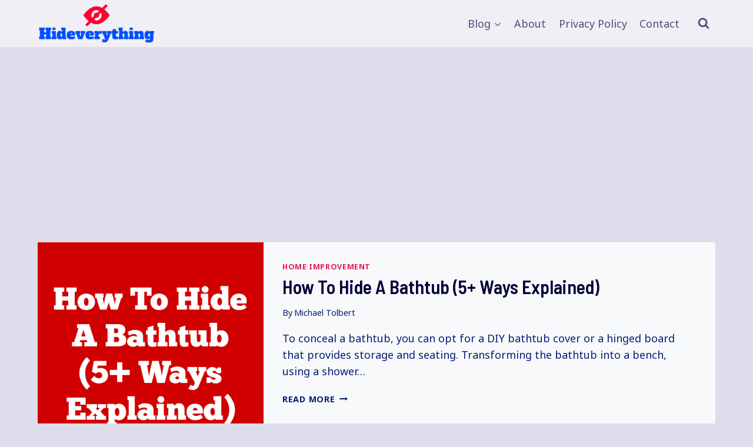

--- FILE ---
content_type: text/html; charset=utf-8
request_url: https://www.google.com/recaptcha/api2/aframe
body_size: 267
content:
<!DOCTYPE HTML><html><head><meta http-equiv="content-type" content="text/html; charset=UTF-8"></head><body><script nonce="6YopDE0Yx6tHpGckE4YVSg">/** Anti-fraud and anti-abuse applications only. See google.com/recaptcha */ try{var clients={'sodar':'https://pagead2.googlesyndication.com/pagead/sodar?'};window.addEventListener("message",function(a){try{if(a.source===window.parent){var b=JSON.parse(a.data);var c=clients[b['id']];if(c){var d=document.createElement('img');d.src=c+b['params']+'&rc='+(localStorage.getItem("rc::a")?sessionStorage.getItem("rc::b"):"");window.document.body.appendChild(d);sessionStorage.setItem("rc::e",parseInt(sessionStorage.getItem("rc::e")||0)+1);localStorage.setItem("rc::h",'1769816565590');}}}catch(b){}});window.parent.postMessage("_grecaptcha_ready", "*");}catch(b){}</script></body></html>